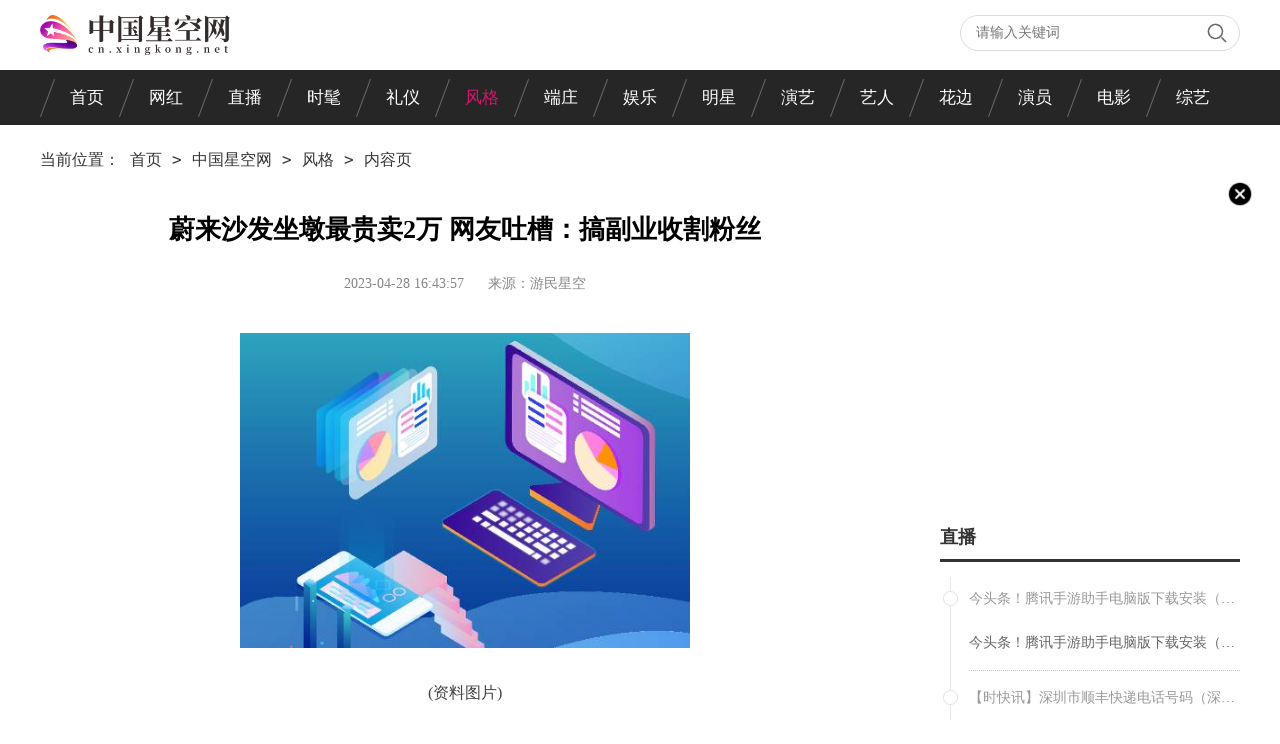

--- FILE ---
content_type: text/html
request_url: http://xkfengge.xingkong.net/xkfengge/2023/0428/13970.html
body_size: 10606
content:
<!DOCTYPE html>
<html>
	<head>
		<meta charset="utf-8">
		<meta http-equiv="Cache-Control" content="no-transform ">
		<meta http-equiv="X-UA-Compatible" content="IE=Edge,chrome=1">
		<title>蔚来沙发坐墩最贵卖2万 网友吐槽：搞副业收割粉丝_中国星空网</title>
		<meta name="referrer" content="no-referrer"/>
		<meta name="keywords" content="星空网，商业门户网站,新媒体,网络媒体,新闻,财经,体育,娱乐,时尚,汽车,房产,科技,图片,论坛,微博,博客,视频,电影,电视剧" />
		<meta name="description" content="蔚来最近在其APP、小程序商城等地发布了首个家具系列产品——沙发坐墩。" />
		<link rel="shortcut icon" type="image/x-icon" href="http://www.xingkong.net/favicon.ico" />
		<link rel="stylesheet" type="text/css" href="http://www.xingkong.net/static/css/index.css">
		<script type="text/javascript" src="http://www.xingkong.net/static/js/jquery-1.8.3.min.js"></script>
		<script src="http://www.xingkong.net/static/js/uaredirect.js"></script>
		<script src="http://www.xingkong.net/ssi_footer.js"></script>
		<script>
			uaredirect('http://wap.xingkong.net/xkfengge/xkfengge/2023/0428/13970.html')
		</script>
	</head>
	<body>
		<div class="header_ban">
			<div class="w1200 logo_nav">
				<div class="logo">
					<a href="http://cn.xingkong.net/" target="_blank"><img src="http://www.xingkong.net/static/img/c_logo.png"></a>
				</div>
				<div class="search_top">
					<form id="searchform" action="http://www.duosou.net/" target="_blank">
						<input type="text" placeholder="请输入关键词" name="keyword" class="inp_srh" autocomplete="off">
						<button class="btn_srh" type="submit"></button>
					</form>
				</div>
				<div class="clear"></div>
			</div>
			<div class="header">
				<div class="nav w1200">
					<ul class="cons">
						            <li><a href="http://cn.xingkong.net/" target="_blank">首页</a></li>
                        <li  ><a href="http://xkwanghong.xingkong.net/" target="_blank">网红</a></li>
                        <li  ><a href="http://xkzhibo.xingkong.net/" target="_blank">直播</a></li>
                        <li  ><a href="http://xkshizuo.xingkong.net/" target="_blank">时髦</a></li>
                        <li  ><a href="http://xkliyi.xingkong.net/" target="_blank">礼仪</a></li>
                        <li  class="active"  ><a href="http://xkfengge.xingkong.net/" target="_blank">风格</a></li>
                        <li  ><a href="http://xkduanzhuang.xingkong.net/" target="_blank">端庄</a></li>
                        <li  ><a href="http://xkyule.xingkong.net/" target="_blank">娱乐</a></li>
                        <li  ><a href="http://xkmingxing.xingkong.net/" target="_blank">明星</a></li>
                        <li  ><a href="http://xkyanyi.xingkong.net/" target="_blank">演艺</a></li>
                        <li  ><a href="http://xkyiren.xingkong.net/" target="_blank">艺人</a></li>
                        <li  ><a href="http://xkhuabian.xingkong.net/" target="_blank">花边</a></li>
                        <li  ><a href="http://xkyanyuan.xingkong.net/" target="_blank">演员</a></li>
                        <li  ><a href="http://xkdianying.xingkong.net/" target="_blank">电影</a></li>
                        <li  ><a href="http://xkzongyi.xingkong.net/" target="_blank">综艺</a></li>
             					</ul>
				</div>

			</div>
		</div>
		<div class="container wrap">
			<div class="amlj yh wrap">
				当前位置：
				<a href="http://cn.xingkong.net/" target="_blank">首页</a> &gt;
				<a href="#" target="_blank"><a href="http://cn.xingkong.net/">中国星空网</a> > <a href="http://xkfengge.xingkong.net/">风格</a> > </a>
				<a>内容页</a>
			</div>
			<div class="wrap_left">
				<div class="detail">
					<div class="detail_tops">
						<div class="detail_top">
							<div class="title_xq">
								<h2>蔚来沙发坐墩最贵卖2万 网友吐槽：搞副业收割粉丝</h2>
								<div class="userCreateTime">2023-04-28 16:43:57																		<span class="source">来源：游民星空</span>
																	</div>
							</div>
						</div>
						<div class="fu_xq">
							<div class="content_fu">
								<p style="text-align: center"><img style="display:block;margin:auto;" width="450" src="http://www.jxyuging.com/uploadfile/2022/0923/20220923105447241.jpg" /></br>(资料图片)</p><p>蔚来最近在其APP、小程序商城等地发布了首个家具系列产品——沙发坐墩。</p><p>据介绍，这款沙发坐墩耗时2年打磨，荣获5项国际大奖，天然实木，用巴斯夫皮纯手工包裹每一块板材，将本属于车内的品质与舒适，创造性地融入于家居生活中。</p><p>从巴斯夫皮、纯手工、车居合一这几个词汇就能感受到高级与贵气扑面而来。事实确实如此，该产品小号售价4900元，中号售价8800元，而大号售价高达23000元，限量预售，预计5月中下旬发货。</p><p>不少网友表示，“蔚来愿意花两年来打造一个沙发，不愿意好好给车主设计个舒服的座椅，到底什么是主业。”、“车子还没搞明白，就在这里搞家具了？”、“这是要收割粉丝”。</p>							</div>
						</div>
					</div>
					<p class="label">标签：
											</p>
				</div>
				<div class="pages">
								</div>
				<div class="tools_fu">
					<a href="http://xkfengge.xingkong.net/xkfengge/2023/0428/13965.html" target="_blank" >
						上一篇:爱，就是一场接力！					</a>
					<a href="javascript:alert('最后一页');" target="_blank" >
						下一篇:最后一页					</a>
				</div>
				<div class="tuijian">
					<div class="courier_title">
						<h3 class="fl">网红</h3>
						<a href="http://xkwanghong.xingkong.net/" class="fr">更多</a>
					</div>
					<div class="content_ul">
																					<div class="art_li">
									<a href="http://xkwanghong.xingkong.net/xkwanghong/2023/0202/10285.html" target="_blank">
										<div class="art_img">
											 <img src="http://www.lygmedia.com/uploadfile/2022/0923/20220923103814799.jpg" alt="每日关注!码垛机器人行业应用前景 码垛机器人行业市场规模分析" />
										</div>
										<div class="entry_cons">
											<h2 class="entry-title">每日关注!码垛机器人行业应用前景 码垛机器人行业市场规模分析</h2>
											<div class="entry-site">
												(相关资料图)码垛机器人，是机械与计算机程序有机结合的产物。为现代生产提供了更高的生产效率。码垛机器在码垛行业有着相当广泛的应用。码											</div>
											<div class="time">
												<img src="http://www.xingkong.net/static/img/icon_time.png" alt="" />
													<span>2023-02-02</span>
												</div>
											</div>
										<div class="clear"></div>
									</a>
								</div>
															<div class="art_li">
									<a href="http://xkwanghong.xingkong.net/xkwanghong/2023/0202/10284.html" target="_blank">
										<div class="art_img">
											 <img src="http://caixunimg.483.cn/2022/0610/20220610014231601.jpg" alt="焦点观察：数字化技术赋能智慧物流行业高质量发展！" />
										</div>
										<div class="entry_cons">
											<h2 class="entry-title">焦点观察：数字化技术赋能智慧物流行业高质量发展！</h2>
											<div class="entry-site">
												服务国家建设现代流通体系的战略需要，中国物流集团应时代而生。作为综合物流&ldquo;国家队&rdquo;，在成立之初，中国物流集团就深刻认识到，数字化转											</div>
											<div class="time">
												<img src="http://www.xingkong.net/static/img/icon_time.png" alt="" />
													<span>2023-02-02</span>
												</div>
											</div>
										<div class="clear"></div>
									</a>
								</div>
															<div class="art_li">
									<a href="http://xkwanghong.xingkong.net/xkwanghong/2023/0202/10283.html" target="_blank">
										<div class="art_img">
											 <img src="http://img.haixiafeng.com.cn/2022/0610/20220610014845464.jpg" alt="全球热门:数字化总装在制造业中普及率不断提高，我国市场空间巨大" />
										</div>
										<div class="entry_cons">
											<h2 class="entry-title">全球热门:数字化总装在制造业中普及率不断提高，我国市场空间巨大</h2>
											<div class="entry-site">
												(资料图片仅供参考)总装，是产品制造过程中，将各种零部件按照技术要求，装配、调试成最终产品的环节。数字化总装，是利用新一代信息技术进											</div>
											<div class="time">
												<img src="http://www.xingkong.net/static/img/icon_time.png" alt="" />
													<span>2023-02-02</span>
												</div>
											</div>
										<div class="clear"></div>
									</a>
								</div>
															<div class="art_li">
									<a href="http://xkwanghong.xingkong.net/xkwanghong/2023/0202/10282.html" target="_blank">
										<div class="art_img">
											 <img src="http://img.kaijiage.com/2022/0610/20220610024947190.png" alt="全球滚动:海波是非晶体（海波是晶体吗）" />
										</div>
										<div class="entry_cons">
											<h2 class="entry-title">全球滚动:海波是非晶体（海波是晶体吗）</h2>
											<div class="entry-site">
												您好,现在渔夫来为大家解答以上的问题。海波是非晶体，海波是晶体吗相信很多小伙伴还不知道,现在让我们一起来看看吧！【资料图】1、海波（h											</div>
											<div class="time">
												<img src="http://www.xingkong.net/static/img/icon_time.png" alt="" />
													<span>2023-02-02</span>
												</div>
											</div>
										<div class="clear"></div>
									</a>
								</div>
																		</div>
					<div class="wz mar_width zixun_list">
						<div class="courier_title">
							<h3 class="fl">猜你喜欢</h3>
							<a href="" class="fr">更多</a>
						</div>
						<div class="wzlb">
							 
								 								 <a class="lf" href="http://xkfengge.xingkong.net/xkfengge/2023/0428/13970.html" target="_blank">蔚来沙发坐墩最贵卖2万 网友吐槽：搞副业收割粉丝</a>
								 								 <a class="lf" href="http://xklehuo.xingkong.net/xklehuo/20230428/2813969.html" target="_blank">外汇局：2023年3月中国外汇市场总计成交25.22万亿元人民币</a>
								 								 <a class="lf" href="http://xkwenyu.xingkong.net/xkwenyu/2023/0428/13968.html" target="_blank">《一起露营吧》在哪里录制?《一起露营吧》在哪个平台播?</a>
								 								 <a class="lf" href="http://xkwenyu.xingkong.net/xkwenyu/2023/0428/13967.html" target="_blank">开心麻花电影作品有哪些?开心麻花的老板是谁?</a>
								 								 <a class="lf" href="http://xkchaoliu.xingkong.net/xkchaoliu/20230428/2813966.html" target="_blank">天天通讯！日经股指上涨</a>
								 								 <a class="lf" href="http://xkfengge.xingkong.net/xkfengge/2023/0428/13965.html" target="_blank">爱，就是一场接力！</a>
								 								 <a class="lf" href="http://xklehuo.xingkong.net/xklehuo/20230428/2813964.html" target="_blank">假面骑士Geats：道长先揍奇拉米，再与英寿揍古代鱼，这波战力表现拉满</a>
								 								 <a class="lf" href="http://xkchaoliu.xingkong.net/xkchaoliu/20230428/2813963.html" target="_blank">山西神话故事集萃</a>
								 								 <a class="lf" href="http://xkfengge.xingkong.net/xkfengge/2023/0428/13962.html" target="_blank">投资约4亿元，狮门半导体功率器件生产项目签约浙江温岭_天天快报</a>
								 								 <a class="lf" href="http://xklehuo.xingkong.net/xklehuo/20230428/2813961.html" target="_blank">扶老助残在行动 宝鸡人民公园增设轮椅、无障碍设施|世界热头条</a>
								 								 <a class="lf" href="http://xkchaoliu.xingkong.net/xkchaoliu/20230428/2813960.html" target="_blank">焦点消息！沪指和深成指涨逾1%：近4000只个股收涨，中字头午后发力</a>
								 								 <a class="lf" href="http://xkfengge.xingkong.net/xkfengge/2023/0428/13959.html" target="_blank">当前要闻：上海德比 中超燃点！还有什么比这更刺激吗？</a>
								 								 <a class="lf" href="http://xklehuo.xingkong.net/xklehuo/20230428/2813958.html" target="_blank">云南省生育保险怎么报销？生育保险报销条件？ 天天观焦点</a>
								 								 <a class="lf" href="http://xkchaoliu.xingkong.net/xkchaoliu/20230428/2813957.html" target="_blank">更加重视消费增长可持续性|焦点短讯</a>
								 								 <a class="lf" href="http://xkfengge.xingkong.net/xkfengge/2023/0428/13956.html" target="_blank">开学典礼校长演讲稿免费(六篇)</a>
								 								 <a class="lf" href="http://xklehuo.xingkong.net/xklehuo/20230428/2813955.html" target="_blank">天天新消息丨《变形金刚七》公布十大角色海报，还剩下五位没公布，很期待夜莺</a>
								 								 <a class="lf" href="http://xkchaoliu.xingkong.net/xkchaoliu/20230428/2813954.html" target="_blank">当前热讯：90后精神小伙喜提顶呱刮奖金10万元</a>
								 								 <a class="lf" href="http://xkfengge.xingkong.net/xkfengge/2023/0428/13953.html" target="_blank">上海智能车开往新版图②︱谋局智能汽车，城市们如何突围？ 世界聚看点</a>
								 								 <a class="lf" href="http://xklehuo.xingkong.net/xklehuo/20230428/2813952.html" target="_blank">环球百事通！大家都被“8小时睡眠”忽悠了？睡没睡够，做个小测试就知道</a>
								 								 <a class="lf" href="http://xkchaoliu.xingkong.net/xkchaoliu/20230428/2813951.html" target="_blank">一汽解放2023年一季度扣非净利润大幅下降121.22%|世界要闻</a>
								 								 <a class="lf" href="http://xkfengge.xingkong.net/xkfengge/2023/0428/13950.html" target="_blank">全球视点！*ST大通4月28日盘中涨停</a>
								 								 <a class="lf" href="http://xklehuo.xingkong.net/xklehuo/20230428/2813949.html" target="_blank">玉米深加工有哪些项目？玉米深加工的发展前景怎么样？</a>
								 								 <a class="lf" href="http://xkchaoliu.xingkong.net/xkchaoliu/20230428/2813948.html" target="_blank">打扫卫生时，发现衣柜下面盘着一条吐着信子的大蛇！</a>
								 								 <a class="lf" href="http://xkfengge.xingkong.net/xkfengge/2023/0428/13947.html" target="_blank">焦点热讯:年轻人的压力困境不能只靠“解压经济”破解</a>
								 								 <a class="lf" href="http://xklehuo.xingkong.net/xklehuo/20230428/2813946.html" target="_blank">年利率计算方法是怎么算的_年利率计算方法</a>
								 								 <a class="lf" href="http://xkchaoliu.xingkong.net/xkchaoliu/20230428/2813945.html" target="_blank">浙江省纪委监委通报6起违反中央八项规定精神问题</a>
								 								 <a class="lf" href="http://xkfengge.xingkong.net/xkfengge/2023/0428/13944.html" target="_blank">如何冷冻番茄</a>
								 								 <a class="lf" href="http://xkfengge.xingkong.net/xkfengge/2023/0428/13943.html" target="_blank">吉他调音_jita-独家焦点</a>
								 								 <a class="lf" href="http://xklehuo.xingkong.net/xklehuo/20230428/2813942.html" target="_blank">前沿资讯!鹤壁市致远小学开展“成长路上 法治同行”模拟法庭活动</a>
								 								 <a class="lf" href="http://xkchaoliu.xingkong.net/xkchaoliu/20230428/2813941.html" target="_blank">沁阳太行怀庆街道：“三力”密织“安全网” 点亮“平安法治星”</a>
								 								 <a class="lf" href="http://xkfengge.xingkong.net/xkfengge/2023/0428/13940.html" target="_blank">硅能源股走弱，TCL科技跌超3%，隆基绿能 晨光新材等纷纷走低-世界快资讯</a>
								 								 <a class="lf" href="http://xklehuo.xingkong.net/xklehuo/20230428/2813939.html" target="_blank">精选！斐济群岛以南海域发生6.5级地震</a>
								 								 <a class="lf" href="http://xkchaoliu.xingkong.net/xkchaoliu/20230428/2813938.html" target="_blank">【聚看点】哪些是天然气管道概念股？（2023/4/28）</a>
								 								 <a class="lf" href="http://xkfengge.xingkong.net/xkfengge/2023/0428/13937.html" target="_blank">环球今热点：总有远方可以奔赴 总有高峰能够攀登</a>
								 								 <a class="lf" href="http://xklehuo.xingkong.net/xklehuo/20230428/2813936.html" target="_blank">消除“农管”传言背后的担忧</a>
								 								 <a class="lf" href="http://xkchaoliu.xingkong.net/xkchaoliu/20230428/2813935.html" target="_blank">天天快资讯丨希腊足球队阵容_希腊足球队</a>
								 								 <a class="lf" href="http://xkfengge.xingkong.net/xkfengge/2023/0428/13934.html" target="_blank">一季度酒泉市地区生产总值191.1亿元</a>
								 								 <a class="lf" href="http://xklehuo.xingkong.net/xklehuo/20230428/2813933.html" target="_blank">当前关注：引人入胜的胜是什么意思啊_引人入胜的胜的意思</a>
								 								 <a class="lf" href="http://xkchaoliu.xingkong.net/xkchaoliu/20230428/2813932.html" target="_blank">江苏国税网上申报系统_江苏国税网上开票系统登录 环球速看料</a>
								 								 <a class="lf" href="http://xklehuo.xingkong.net/xklehuo/20230428/2813931.html" target="_blank">天天精选！三牲酒礼是哪些东西（三牲）</a>
								 								 <a class="lf" href="http://xkfengge.xingkong.net/xkfengge/2023/0428/13930.html" target="_blank">连亏五年 防脱霸王难脱困 每日报道</a>
								 								 <a class="lf" href="http://xkchaoliu.xingkong.net/xkchaoliu/20230428/2813929.html" target="_blank">钢铁板块异动拉升 柳钢股份涨停</a>
								 								 <a class="lf" href="http://xkfengge.xingkong.net/xkfengge/2023/0428/13928.html" target="_blank">中国驻沙特使领馆积极协调做好在苏丹中国公民撤离保障工作</a>
								 								 <a class="lf" href="http://xklehuo.xingkong.net/xklehuo/20230428/2813927.html" target="_blank">李建超任驻马店市人民政府副市长</a>
								 								 <a class="lf" href="http://xkchaoliu.xingkong.net/xkchaoliu/20230428/2813926.html" target="_blank">【快播报】快讯：港股恒指高开0.48%比亚迪涨超2% 广深铁路大涨8.55%</a>
								 								 <a class="lf" href="http://xkfengge.xingkong.net/xkfengge/2023/0428/13925.html" target="_blank">光伏龙头营收首破千亿，全球第一！股价却遭资金抛弃？距年内高点已跌27%</a>
								 								 <a class="lf" href="http://xklehuo.xingkong.net/xklehuo/20230428/2813924.html" target="_blank">拉布拉多犬怎么看品相_拉布拉多怎么看纯不纯-世界讯息</a>
								 								 <a class="lf" href="http://xkchaoliu.xingkong.net/xkchaoliu/20230428/2813923.html" target="_blank">易维哲：黄金可能还有调整，原油反弹继续开空 当前讯息</a>
								 								 <a class="lf" href="http://xkchaoliu.xingkong.net/xkchaoliu/20230428/2813922.html" target="_blank">蓝光发展：2022年归属股东净亏损249.41亿元-视讯</a>
								 								 <a class="lf" href="http://xkfengge.xingkong.net/xkfengge/2023/0428/13921.html" target="_blank">探馆第六届数字峰会：数博会首展产品亮相_环球新视野</a>
								 								 <a class="lf" href="http://xklehuo.xingkong.net/xklehuo/20230428/2813920.html" target="_blank">一季度广西金融总量再创新高 世界新消息</a>
								 								 <a class="lf" href="http://xkchaoliu.xingkong.net/xkchaoliu/20230428/2813919.html" target="_blank">“五一”假期错峰出游潮来临！贵阳网红商铺迎来打卡热潮</a>
								 								 <a class="lf" href="http://xkfengge.xingkong.net/xkfengge/2023/0428/13918.html" target="_blank">梦到红杏出墙是什么意思_红杏出墙是什么意思</a>
								 								 <a class="lf" href="http://xklehuo.xingkong.net/xklehuo/20230428/2813917.html" target="_blank">冷漠全部歌曲在线听_冷漠全部歌曲</a>
								 								 <a class="lf" href="http://xkchaoliu.xingkong.net/xkchaoliu/20230428/2813916.html" target="_blank">天天关注：高铁概念股票板块分类盘点!(4/27)</a>
								 								 <a class="lf" href="http://xkfengge.xingkong.net/xkfengge/2023/0428/13915.html" target="_blank">国人有钱的多！Q1中国智能手机市场一览：苹果第一 华为增速秒所有</a>
								 								 <a class="lf" href="http://xklehuo.xingkong.net/xklehuo/20230428/2813914.html" target="_blank">隔夜欧美·4月28日</a>
								 								 <a class="lf" href="http://xkchaoliu.xingkong.net/xkchaoliu/20230428/2813913.html" target="_blank">百姓看联播｜通关便利化措施 助力河北外贸开门红</a>
								 								 <a class="lf" href="http://xkfengge.xingkong.net/xkfengge/2023/0428/13912.html" target="_blank">每日热议!侠盗圣安地列斯作弊器下载_侠盗猎车手圣安地列斯的作弊器111项修改器中文版 151项修改</a>
								 								 <a class="lf" href="http://xklehuo.xingkong.net/xklehuo/20230428/2813911.html" target="_blank">土豆网在线观看_土豆网 世界时快讯</a>
								 								 <a class="lf" href="http://xkchaoliu.xingkong.net/xkchaoliu/20230428/2813910.html" target="_blank">艾叶牛肉丸汤 补脾益气</a>
								 								 <a class="lf" href="http://xkfengge.xingkong.net/xkfengge/2023/0428/13909.html" target="_blank">多国启用人民币结算 人民币国际化进程加快</a>
								 								 <a class="lf" href="http://xklehuo.xingkong.net/xklehuo/20230428/2813908.html" target="_blank">养花的土怎么配最好_养花的土怎么配 环球热推荐</a>
								 								 <a class="lf" href="http://xkchaoliu.xingkong.net/xkchaoliu/20230428/2813907.html" target="_blank">播报：朗源股份（300175）2023年一季报财务简析：净利润增35.42%，盈利能力上升</a>
								 								 <a class="lf" href="http://xkfengge.xingkong.net/xkfengge/2023/0428/13906.html" target="_blank">八下物理书电子版下载 八下物理书电子版</a>
								 								 <a class="lf" href="http://xklehuo.xingkong.net/xklehuo/20230428/2813905.html" target="_blank">龙佰集团：2022年营收241.13亿元，同比增长17.25％-微头条</a>
								 								 <a class="lf" href="http://xkchaoliu.xingkong.net/xkchaoliu/20230428/2813904.html" target="_blank">山西路桥2022年净利4.38亿同比增长7.8%_全球速看</a>
								 								 <a class="lf" href="http://xkfengge.xingkong.net/xkfengge/2023/0428/13903.html" target="_blank">世界看点：一些90后进入保姆行业带来什么改变</a>
								 								 <a class="lf" href="http://xklehuo.xingkong.net/xklehuo/20230428/2813902.html" target="_blank">314乘1到100的口诀表可打印 314乘1到100的口诀表</a>
								 								 <a class="lf" href="http://xkchaoliu.xingkong.net/xkchaoliu/20230428/2813901.html" target="_blank">五一外出小贴士请查收 连花清瘟也成出行常备品-精彩看点</a>
								 								 <a class="lf" href="http://xkfengge.xingkong.net/xkfengge/2023/0428/13900.html" target="_blank">华为荣耀8x和华为荣耀8c有什么区别_荣耀8c和8x哪个好 速读</a>
								 								 <a class="lf" href="http://xklehuo.xingkong.net/xklehuo/20230428/2813899.html" target="_blank">科翔股份（300903）：4月27日北向资金增持15.15万股_当前关注</a>
								 								 <a class="lf" href="http://xkchaoliu.xingkong.net/xkchaoliu/20230428/2813898.html" target="_blank">快看：4月27日基金净值：银华中证创新药产业ETF最新净值0.9165，涨0.81%</a>
								 								 <a class="lf" href="http://xkfengge.xingkong.net/xkfengge/2023/0428/13897.html" target="_blank">北京温榆河公园 多姿多彩的自然生境 每日播报</a>
								 								 <a class="lf" href="http://xklehuo.xingkong.net/xklehuo/20230428/2813896.html" target="_blank">每日焦点！欧文：曼城一只手已触碰到奖杯，本赛季他们将继续冲击三冠王</a>
								 								 <a class="lf" href="http://xkchaoliu.xingkong.net/xkchaoliu/20230428/2813895.html" target="_blank">图解英飞拓年报：第四季度单季净利润同比增28.50%_天天动态</a>
								 								 <a class="lf" href="http://xkfengge.xingkong.net/xkfengge/2023/0427/13894.html" target="_blank">世界新资讯：云南2地入选！2023年传统村落集中连片保护利用示范名单公布</a>
								 								 <a class="lf" href="http://xklehuo.xingkong.net/xklehuo/20230427/2713893.html" target="_blank">环球今头条！又有大动作！华星创业与抖音旗下公司共同开发《三体》IP虚拟人
      </a>
								 								 <a class="lf" href="http://xkchaoliu.xingkong.net/xkchaoliu/20230427/2713892.html" target="_blank">2023年美丽的校园四年级作文300字(9篇)</a>
								 								 <a class="lf" href="http://xkfengge.xingkong.net/xkfengge/2023/0427/13891.html" target="_blank">世界快播：“长三角”点赞内蒙古：踏实诚恳 开放包容</a>
								 								 <a class="lf" href="http://xklehuo.xingkong.net/xklehuo/20230427/2713890.html" target="_blank">世界滚动:奔驰系列全部车型解说 奔驰系列全部车型</a>
								 								 <a class="lf" href="http://xkchaoliu.xingkong.net/xkchaoliu/20230427/2713889.html" target="_blank">长沙五一有多“懂味”,究竟是怎么一回事?_即时焦点</a>
								 								 <a class="lf" href="http://xkfengge.xingkong.net/xkfengge/2023/0427/13888.html" target="_blank">天天速看：中国动物园协会发布关于旅美大熊猫“乐乐”死因报告的情况说明</a>
								 								 <a class="lf" href="http://xklehuo.xingkong.net/xklehuo/20230427/2713887.html" target="_blank">今日辟谣（2023年4月27日）</a>
								 								 <a class="lf" href="http://xkchaoliu.xingkong.net/xkchaoliu/20230427/2713886.html" target="_blank">qq水浒历练武将怎么得（qq水浒历练张清需多少银票）</a>
								 								 <a class="lf" href="http://xkfengge.xingkong.net/xkfengge/2023/0427/13885.html" target="_blank">重庆将打造西部最大专用车改装基地-今日看点</a>
								 								 <a class="lf" href="http://xklehuo.xingkong.net/xklehuo/20230427/2713884.html" target="_blank">全球今日报丨今日奈何缘浅啥意思_奈何缘浅上一句是什么</a>
								 								 <a class="lf" href="http://xkchaoliu.xingkong.net/xkchaoliu/20230427/2713883.html" target="_blank">2023上海车展：新款好猫GT木兰版上市 售价14.38-15.38万元|每日热文</a>
								 								 <a class="lf" href="http://xkfengge.xingkong.net/xkfengge/2023/0427/13882.html" target="_blank">朔州市实验小学“全国国防教育示范学校”揭牌 速看料</a>
								 								 <a class="lf" href="http://xklehuo.xingkong.net/xklehuo/20230427/2713881.html" target="_blank">万达电影：一季度净利润3.16亿元，同比增长601.57%|独家</a>
								 								 <a class="lf" href="http://xkchaoliu.xingkong.net/xkchaoliu/20230427/2713880.html" target="_blank">“五一”假期：地铁1、2、10号线加开定点加班车；南京东路站16点起临时关闭；本周末6线延时运营</a>
								 								 <a class="lf" href="http://xkfengge.xingkong.net/xkfengge/2023/0427/13879.html" target="_blank">云从科技：感谢您向公司提出的建议，我们及时会将您的建议转达至公司管理层</a>
								 								 <a class="lf" href="http://xklehuo.xingkong.net/xklehuo/20230427/2713878.html" target="_blank">鲁智深倒拔垂杨柳故事情节概括_鲁智深倒拔垂杨柳故事_环球聚焦</a>
								 								 <a class="lf" href="http://xkchaoliu.xingkong.net/xkchaoliu/20230427/2713877.html" target="_blank">《戴斯塔：记忆之间》梦之队版现已登陆PC/NS平台！</a>
								 								 <a class="lf" href="http://xkfengge.xingkong.net/xkfengge/2023/0427/13876.html" target="_blank">Meta：中国厂商一季度大打广告，提振了公司收入-每日热点</a>
								 								 <a class="lf" href="http://xklehuo.xingkong.net/xklehuo/20230427/2713875.html" target="_blank">人有恶相，写在脸上！脸上有这些痕迹的人，多半心术不正！_世界快讯</a>
								 								 <a class="lf" href="http://xkchaoliu.xingkong.net/xkchaoliu/20230427/2713874.html" target="_blank">环球播报:贵f是哪里的车牌号码_浙p是哪里的车牌号码？</a>
								 								 <a class="lf" href="http://xkfengge.xingkong.net/xkfengge/2023/0427/13873.html" target="_blank">世界速递！BBC暗黑悬疑神剧《9号秘事》第八季 4月28日强势回归 烧脑剧情、明星阵容双双升级</a>
								 								 <a class="lf" href="http://xklehuo.xingkong.net/xklehuo/20230427/2713872.html" target="_blank">挪用公款罪的行为主体_挪用公款罪侵犯的客体主要是|世界观焦点</a>
								 								 <a class="lf" href="http://xkdianshi.xingkong.net/xkdianshi/2023/0427/13871.html" target="_blank">《风雨送春归》里小军和小燕什么关系?《风雨送春归》里结局是什么?</a>
								 													</div>
					</div>
				</div>
			</div>
			<div class="wrap_right">
				<div class="guangao gaoindex adlist">
					<img class="close" src="http://www.xingkong.net/static/img/close.png" alt="">
				</div>
				<div class="aside_part">
					<a href="http://xkzhibo.xingkong.net/" target="_blank">
						<div class="aside_title">
							<h3>直播</h3>
						</div>
					</a>
					<div class="aside_content_live clear">
						<ol>
																								<li>
										<p class="live_time">今头条！腾讯手游助手电脑版下载安装（腾讯手游助手电脑版）</p>
										<p class="live_desc">
											<a href="http://xkzhibo.xingkong.net/xkzhibo/2023/0202/10296.html" target="_blank"
												title="今头条！腾讯手游助手电脑版下载安装（腾讯手游助手电脑版）">今头条！腾讯手游助手电脑版下载安装（腾讯手游助手电脑版）</a>
										</p>
									</li>
																	<li>
										<p class="live_time">【时快讯】深圳市顺丰快递电话号码（深圳顺丰快递的电话号码）</p>
										<p class="live_desc">
											<a href="http://xkzhibo.xingkong.net/xkzhibo/2023/0202/10295.html" target="_blank"
												title="【时快讯】深圳市顺丰快递电话号码（深圳顺丰快递的电话号码）">【时快讯】深圳市顺丰快递电话号码（深圳顺丰快递的电话号码）</a>
										</p>
									</li>
																	<li>
										<p class="live_time">天天视讯！木耳熬汤（meat）</p>
										<p class="live_desc">
											<a href="http://xkzhibo.xingkong.net/xkzhibo/2023/0202/10294.html" target="_blank"
												title="天天视讯！木耳熬汤（meat）">天天视讯！木耳熬汤（meat）</a>
										</p>
									</li>
																	<li>
										<p class="live_time">看热讯：南烟斋笔录小说txt资源（南烟斋笔录小说txt）</p>
										<p class="live_desc">
											<a href="http://xkzhibo.xingkong.net/xkzhibo/2023/0202/10293.html" target="_blank"
												title="看热讯：南烟斋笔录小说txt资源（南烟斋笔录小说txt）">看热讯：南烟斋笔录小说txt资源（南烟斋笔录小说txt）</a>
										</p>
									</li>
																	<li>
										<p class="live_time">焦点速读：日文是什么意思中文（日文是什么字上下）</p>
										<p class="live_desc">
											<a href="http://xkzhibo.xingkong.net/xkzhibo/2023/0202/10292.html" target="_blank"
												title="焦点速读：日文是什么意思中文（日文是什么字上下）">焦点速读：日文是什么意思中文（日文是什么字上下）</a>
										</p>
									</li>
																	<li>
										<p class="live_time">动态焦点:锦城丝管日纷纷半入江风半入云此曲只应天上有人间能得几回闻（锦城丝管日纷纷半入江风半入云）</p>
										<p class="live_desc">
											<a href="http://xkzhibo.xingkong.net/xkzhibo/2023/0202/10291.html" target="_blank"
												title="动态焦点:锦城丝管日纷纷半入江风半入云此曲只应天上有人间能得几回闻（锦城丝管日纷纷半入江风半入云）">动态焦点:锦城丝管日纷纷半入江风半入云此曲只应天上有人间能得几回闻（锦城丝管日纷纷半入江风半入云）</a>
										</p>
									</li>
																	<li>
										<p class="live_time">环球报道:五分裤男（五分裤）</p>
										<p class="live_desc">
											<a href="http://xkzhibo.xingkong.net/xkzhibo/2023/0202/10290.html" target="_blank"
												title="环球报道:五分裤男（五分裤）">环球报道:五分裤男（五分裤）</a>
										</p>
									</li>
																	<li>
										<p class="live_time">前沿热点：驱赶喜鹊妙招（驱赶）</p>
										<p class="live_desc">
											<a href="http://xkzhibo.xingkong.net/xkzhibo/2023/0202/10289.html" target="_blank"
												title="前沿热点：驱赶喜鹊妙招（驱赶）">前沿热点：驱赶喜鹊妙招（驱赶）</a>
										</p>
									</li>
																	<li>
										<p class="live_time">每日消息!求一些工藤新一最帅的照片和他的简介。</p>
										<p class="live_desc">
											<a href="http://xkzhibo.xingkong.net/xkzhibo/2023/0202/10288.html" target="_blank"
												title="每日消息!求一些工藤新一最帅的照片和他的简介。">每日消息!求一些工藤新一最帅的照片和他的简介。</a>
										</p>
									</li>
																	<li>
										<p class="live_time">焦点关注：发达国家在经济发展过程中最大的问题是什么（发达国家在经济发展过程中最大的问题是）</p>
										<p class="live_desc">
											<a href="http://xkzhibo.xingkong.net/xkzhibo/2023/0202/10287.html" target="_blank"
												title="焦点关注：发达国家在经济发展过程中最大的问题是什么（发达国家在经济发展过程中最大的问题是）">焦点关注：发达国家在经济发展过程中最大的问题是什么（发达国家在经济发展过程中最大的问题是）</a>
										</p>
									</li>
																					</ol>
					</div>
				</div>
				<div class="guangao gaoindex adlist">
					<img class="close" src="http://www.xingkong.net/static/img/close.png" alt="">
				</div>
				<div class="contrn_rank">
					<a href="http://xkshizuo.xingkong.net/" target="_blank">
						<div class="aside_title">
							<h3>时髦</h3>
						</div>
					</a>
					<div class="aside_content_rank">
						<ol class="rank">
																								<li>
										<span class="rank_style_top3">01</span>
										<a class="lf" href="http://xkshizuo.xingkong.net/xkshizuo/2023/0202/10307.html"
											target="_blank" title="天天观热点：zip和rar有什么不同（zip和rar有什么区别）">天天观热点：zip和rar有什么不同（zip和rar有什么区别）</a>
									</li>
																	<li>
										<span class="rank_style_top3">02</span>
										<a class="lf" href="http://xkshizuo.xingkong.net/xkshizuo/2023/0202/10306.html"
											target="_blank" title="今日热议：幢幢与憧憧区别（幢幢）">今日热议：幢幢与憧憧区别（幢幢）</a>
									</li>
																	<li>
										<span class="rank_style_top3">03</span>
										<a class="lf" href="http://xkshizuo.xingkong.net/xkshizuo/2023/0202/10305.html"
											target="_blank" title="今日关注：库乐队怎么删除铃声（库乐队怎么删除铃声）">今日关注：库乐队怎么删除铃声（库乐队怎么删除铃声）</a>
									</li>
																	<li>
										<span class="rank_style_top3">04</span>
										<a class="lf" href="http://xkshizuo.xingkong.net/xkshizuo/2023/0202/10304.html"
											target="_blank" title="世界热文：中国石化应用中心app官方下载（中国石化应用中心电脑版）">世界热文：中国石化应用中心app官方下载（中国石化应用中心电脑版）</a>
									</li>
																	<li>
										<span class="rank_style_top3">05</span>
										<a class="lf" href="http://xkshizuo.xingkong.net/xkshizuo/2023/0202/10303.html"
											target="_blank" title="全球球精选！excel怎么画函数图（excel怎么画函数图像）">全球球精选！excel怎么画函数图（excel怎么画函数图像）</a>
									</li>
																	<li>
										<span class="rank_style_top3">06</span>
										<a class="lf" href="http://xkshizuo.xingkong.net/xkshizuo/2023/0202/10302.html"
											target="_blank" title="环球热文：鼓励孩子的诗句唯美短句（鼓励孩子的诗句）">环球热文：鼓励孩子的诗句唯美短句（鼓励孩子的诗句）</a>
									</li>
																	<li>
										<span class="rank_style_top3">07</span>
										<a class="lf" href="http://xkshizuo.xingkong.net/xkshizuo/2023/0202/10301.html"
											target="_blank" title="全球视点！煤矿职代会提案内容汇总（煤矿职代会提案范文）">全球视点！煤矿职代会提案内容汇总（煤矿职代会提案范文）</a>
									</li>
																					</ol>
					</div>
				</div>
				<div class="guangao gaoindex adlist">
					<img class="close" src="http://www.xingkong.net/static/img/close.png" alt="">
				</div>
				<div class="msk mask_top">
					<a href="http://xkliyi.xingkong.net/" target="_blank">
						<div class="kt overf">
							<h2>礼仪</h2>
						</div>
					</a>
					<div class="rcon overf">
						<div class="mkyb hg">
																								<a class="hdka tp02  tp03 hg03" href="http://xkliyi.xingkong.net/xkliyi/2023/0202/10318.html" target="_blank">
										<img src="http://img.cqtimes.cn/2022/0610/20220610114143690.jpg" alt="焦点热文：Roblox模拟器PC版下载" />
										<span></span>
										<h2>焦点热文：Roblox模拟器PC版下载</h2>
									</a>
																																							<a class="hdka tp02 hg04" href="http://xkliyi.xingkong.net/xkliyi/2023/0202/10317.html" target="_blank">
										<img src="http://img.haixiafeng.com.cn/2022/0923/20220923111052351.jpg" alt="天天速读：pr正版购买（pr正版官网）" />
										<span></span>
										<h2>天天速读：pr正版购买（pr正版官网）</h2>
									</a>
																					</div>
					</div>
				</div>
			</div>
			<div class="clear"></div>
		</div>
		<div class="footbgs">
			<div class="footer">
				<div class="beian_cn">
				</div>
			</div>
		</div>
		<script src="http://www.xingkong.net/static/js/js.js" type="text/javascript" charset="utf-8"></script>
	</body>
</html>


--- FILE ---
content_type: text/css
request_url: http://www.xingkong.net/static/css/index.css
body_size: 8867
content:
@charset "utf-8";
body,
div,
dl,
dt,
dd,
ul,
ol,
li,
h1,
h2,
h3,
h4,
h5,
h6,
pre,
code,
form,
fieldset,
legend,
input,
button,
textarea,
p,
blockquote,
th,
td {
	margin: 0;
	padding: 0
}

h1,
h2,
h3,
h4,
h5,
h6 {
	font-size: 100%
}

ol,
ul,
li {
	list-style: none
}

address,
caption,
cite,
code,
dfn,
em,
strong,
th,
var,
optgroup {
	font-style: normal
}

input,
button,
textarea,
select,
optgroup,
option {
	font-family: inherit;
	font-size: inherit;
	font-style: inherit;
	font-weight: inherit;
	*font-size: 100%
}

fieldset,
img,
a img,
:link img,
:visited img {
	border: none;
}

img,
object,
select,
input,
textarea,
button,
li {
	vertical-align: middle;
}

input,
button {
	overflow: visible;
}

a {
	color: #172c45;
	text-decoration: none
}

a:hover {
	tcolor: #cd0200;
	text-decoration: underline
}

a,
area {
	blr: expression(this.onFocus=this.blur())
}

:focus {
	outline: 0
}

table {
	border-collapse: collapse;
	border-spacing: 0
}

p {
	word-wrap: break-word;
	overflow: hidden;
	margin-top: 20px;
}

caption,
th {
	text-align: left
}

sup,
sub {
	font-size: 100%;
	vertical-align: baseline
}

blockquote,
q {
	quotes: none
}

*html,
*html body {
	background-image: url(about:blank);
	background-attachment: fixed;
}

html {
	*overflow-x: hidden;
}

blockquote:before,
blockquote:after,
q:before,
q:after {
	content: '';
	content: none
}

#nonebg {
	background: none;
	border: none;
}

a,
area {
	blr: expression(this.onFocus=this.blur());
	outline: none;
}

.essay_content .text p {
	text-indent: 2em;
}

.essay_content #zf-cont .m-left-sod {
	width: 790px;
	padding: 15px 0 15px 38px;
	border-left: 1px dotted #ccc;
	margin: 0 0 0 14px;
}

.essay_content #zf-cont h3 {
	width: 100%;
	height: 30px;
	line-height: 30px;
	font: bold 21px/24px '微软雅黑';
	font-weight: bold;
	color: #D04592;
	background-color: #f7f7f7;
	border-left: 2px solid #D04592;
	padding: 10px 0 8px 30px;
	;
	margin: 20px 0 0 0;
	display: inline-block;
	overflow: hidden;
	text-align: left;
}

.essay_content #zf-cont h4 {
	width: 100%;
	height: 30px;
	line-height: 30px;
	font-size: 16px;
	font-weight: bold;
	color: #666;
	display: block;
	overflow: hidden;
	padding: 20px 0 0 0;
	text-indent: 0;
}

.essay_content #zf-cont h5 {
	width: auto;
	height: 30px;
	line-height: 30px;
	font-size: 16px;
	font-weight: bold;
	color: #666;
	background-color: #f7f7f7;
	border-left: 1px solid #666;
	border-bottom: 1px solid #666;
	padding: 0 25px 0 12px;
	margin: 20px 0 0 0;
	display: inline-block;
	overflow: hidden
}

.essay_content #zf-cont h6 {
	width: auto;
	height: 34px;
	border-radius: 15px;
	padding: 0 20px 0 80px;
	font-size: 16px;
	font-weight: bold;
	color: rgb(255, 255, 255);
	line-height: 34px;
	background: url(../img/izf_ico_01.jpg) no-repeat left rgb(249, 110, 87);
	margin: 20px 0 0 0;
	display: inline-block;
	overflow: hidden;
}

.essay_content #zf-cont .m-h4-0 {
	background: url(../img/rd-icon.png) no-repeat 0 0;
	width: 564px;
	padding: 0px 0 0 52px;
}

.essay_content #zf-cont .m-h4-1 {
	background: url(../img/rd-icon.png) no-repeat 0 -58px;
	width: 564px;
	padding: 0px 0 0 52px;
}

.essay_content #zf-cont .m-h4-2 {
	background: url(../img/rd-icon.png) no-repeat 0 -116px;
	width: 564px;
	padding: 0px 0 0 52px;
}

.essay_content #zf-cont .m-h4-3 {
	background: url(../img/rd-icon.png) no-repeat 0 -175px;
	width: 564px;
	padding: 0px 0 0 52px;
}

.essay_content #zf-cont .m-h4-4 {
	background: url(../img/rd-icon.png) no-repeat 0 -233px;
	width: 564px;
	padding: 0px 0 0 52px;
}

.essay_content #zf-cont .m-h4-5 {
	background: url(../img/rd-icon.png) no-repeat 0 -291px;
	width: 564px;
	padding: 0px 0 0 52px;
}

.essay_content #zf-cont .m-h4-6 {
	background: url(../img/rd-icon.png) no-repeat 0 -349px;
	width: 564px;
	padding: 0px 0 0 52px;
}

.essay_content #zf-cont .m-h4-7 {
	background: url(../img/rd-icon.png) no-repeat 0 -408px;
	width: 564px;
	padding: 0px 0 0 52px;
}

.essay_content #zf-cont .m-h4-8 {
	background: url(../img/rd-icon.png) no-repeat 0 -466px;
	width: 564px;
	padding: 0px 0 0 52px;
}

.essay_content #zf-cont .m-h4-9 {
	background: url(../img/rd-icon.png) no-repeat 0 -524px;
	width: 564px;
	padding: 0px 0 0 52px;
}

.essay_content #zf-cont .m-h4-10 {
	background: url(../img/rd-icon.png) no-repeat 0 -589px;
	width: 564px;
	padding: 0px 0 0 52px;
}

.essay_content #zf-cont .m-h4-11 {
	background: url(../img/rd-icon.png) no-repeat 0 -643px;
	width: 564px;
	padding: 0px 0 0 52px;
}

.essay_content #zf-cont .m-h4-12 {
	background: url(../img/rd-icon.png) no-repeat 0 -698px;
	width: 564px;
	padding: 0px 0 0 52px;
}

.essay_content #zf-cont .m-h4-13 {
	background: url(../img/rd-icon.png) no-repeat 0 -752px;
	width: 564px;
	padding: 0px 0 0 52px;
}

.essay_content #zf-cont .m-h4-14 {
	background: url(../img/rd-icon.png) no-repeat 0 -806px;
	width: 564px;
	padding: 0px 0 0 52px;
}

.essay_content #zf-cont .m-h4-15 {
	background: url(../img/rd-icon.png) no-repeat 0 -861px;
	width: 564px;
	padding: 0px 0 0 52px;
}

.essay_content #zf-cont .m-h4-16 {
	background: url(../img/rd-icon.png) no-repeat 0 -915px;
	width: 564px;
	padding: 0px 0 0 52px;
}

.essay_content #zf-cont .m-h4-17 {
	background: url(../img/rd-icon.png) no-repeat 0 -969px;
	width: 564px;
	padding: 0px 0 0 52px;
}

.essay_content #zf-cont .m-h4-18 {
	background: url(../img/rd-icon.png) no-repeat 0 -1024px;
	width: 564px;
	padding: 0px 0 0 52px;
}

.essay_content #zf-cont .m-h4-19 {
	background: url(../img/rd-icon.png) no-repeat 0 -1078px;
	width: 564px;
	padding: 0px 0 0 52px;
}

.essay_content #zf-cont .m-h4-20 {
	background: url(../img/rd-icon.png) no-repeat 0 -1135px;
	width: 564px;
	padding: 0px 0 0 52px;
}

.essay_content #zf-cont .m-h4-21 {
	background: url(../img/rd-icon.png) no-repeat 0 -1184px;
	width: 564px;
	padding: 0px 0 0 52px;
}

.essay_content #zf-cont .m-h4-22 {
	background: url(../img/rd-icon.png) no-repeat 0 -1233px;
	width: 564px;
	padding: 0px 0 0 52px;
}

.essay_content #zf-cont .m-h4-23 {
	background: url(../img/rd-icon.png) no-repeat 0 -1282px;
	width: 564px;
	padding: 0px 0 0 52px;
}

.essay_content #zf-cont .m-h4-24 {
	background: url(../img/rd-icon.png) no-repeat 0 -1330px;
	width: 564px;
	padding: 0px 0 0 52px;
}

.essay_content #zf-cont .m-h4-25 {
	background: url(../img/rd-icon.png) no-repeat 0 -1379px;
	width: 564px;
	padding: 0px 0 0 52px;
}

.essay_content #zf-cont .m-h4-26 {
	background: url(../img/rd-icon.png) no-repeat 0 -1428px;
	width: 564px;
	padding: 0px 0 0 52px;
}

.essay_content #zf-cont .m-h4-27 {
	background: url(../img/rd-icon.png) no-repeat 0 -1477px;
	width: 564px;
	padding: 0px 0 0 52px;
}

.essay_content #zf-cont .m-h4-28 {
	background: url(../img/rd-icon.png) no-repeat 0 -1526px;
	width: 564px;
	padding: 0px 0 0 52px;
}

.essay_content #zf-cont .m-h4-29 {
	background: url(../img/rd-icon.png) no-repeat 0 -1575px;
	width: 564px;
	padding: 0px 0 0 52px;
}

.essay_content #zf-cont .m-h4-30 {
	background: url(../img/rd-icon.png) no-repeat 0 -1624px;
	width: 564px;
	padding: 0px 0 0 52px;
}

.essay_content #zf-cont .m-h4-31 {
	background: url(../img/rd-icon.png) no-repeat 0 -1672px;
	width: 564px;
	padding: 0px 0 0 52px;
}

.essay_content #zf-cont .m-h4-32 {
	background: url(../img/rd-icon.png) no-repeat 0 -1721px;
	width: 564px;
	padding: 0px 0 0 52px;
}

.essay_content #zf-cont .m-h4-33 {
	background: url(../img/rd-icon.png) no-repeat 0 -1770px;
	width: 564px;
	padding: 0px 0 0 52px;
}

.essay_content #zf-cont .m-h4-34 {
	background: url(../img/rd-icon.png) no-repeat 0 -1819px;
	width: 564px;
	padding: 0px 0 0 52px;
}

.essay_content #zf-cont .m-h4-35 {
	background: url(../img/rd-icon.png) no-repeat 0 -1868px;
	width: 564px;
	padding: 0px 0 0 52px;
}

.essay_content #zf-cont .m-h4-36 {
	background: url(../img/rd-icon.png) no-repeat 0 -1917px;
	width: 564px;
	padding: 0px 0 0 52px;
}

.essay_content #zf-cont .m-h4-37 {
	background: url(../img/rd-icon.png) no-repeat 0 -1966px;
	width: 564px;
	padding: 0px 0 0 52px;
}

.essay_content #zf-cont .m-h4-38 {
	background: url(../img/rd-icon.png) no-repeat 0 -2014px;
	width: 564px;
	padding: 0px 0 0 52px;
}

.essay_content #zf-cont .m-h4-39 {
	background: url(../img/rd-icon.png) no-repeat 0 -2063px;
	width: 564px;
	padding: 0px 0 0 52px;
}

.essay_content #zf-cont .m-h4-40 {
	background: url(../img/rd-icon.png) no-repeat 0 -2112px;
	width: 564px;
	padding: 0px 0 0 52px;
}

.essay_content #zf-cont .m-h4-41 {
	background: url(../img/rd-icon.png) no-repeat 0 -2161px;
	width: 564px;
	padding: 0px 0 0 52px;
}

.essay_content #zf-cont .m-h4-42 {
	background: url(../img/rd-icon.png) no-repeat 0 -2210px;
	width: 564px;
	padding: 0px 0 0 52px;
}

.essay_content #zf-cont .m-h4-43 {
	background: url(../img/rd-icon.png) no-repeat 0 -2259px;
	width: 564px;
	padding: 0px 0 0 52px;
}

.essay_content #zf-cont .m-h4-44 {
	background: url(../img/rd-icon.png) no-repeat 0 -2307px;
	width: 564px;
	padding: 0px 0 0 52px;
}

.essay_content #zf-cont .m-h4-45 {
	background: url(../img/rd-icon.png) no-repeat 0 -2356px;
	width: 564px;
	padding: 0px 0 0 52px;
}

.essay_content #zf-cont .m-h4-46 {
	background: url(../img/rd-icon.png) no-repeat 0 -2405px;
	width: 564px;
	padding: 0px 0 0 52px;
}

.essay_content #zf-cont .m-h4-47 {
	background: url(../img/rd-icon.png) no-repeat 0 -2454px;
	width: 564px;
	padding: 0px 0 0 52px;
}

.essay_content #zf-cont .m-h4-48 {
	background: url(../img/rd-icon.png) no-repeat 0 -2503px;
	width: 564px;
	padding: 0px 0 0 52px;
}

.essay_content #zf-cont .m-h4-49 {
	background: url(../img/rd-icon.png) no-repeat 0 -2552px;
	width: 564px;
	padding: 0px 0 0 52px;
}

.essay_content #zf-cont .m-h4-50 {
	background: url(../img/rd-icon.png) no-repeat 0 -2601px;
	width: 564px;
	padding: 0px 0 0 52px;
}

.essay_content #zf-cont .m-h4-51 {
	background: url(../img/rd-icon.png) no-repeat 0 -2649px;
	width: 564px;
	padding: 0px 0 0 52px;
}

.essay_content #zf-cont .m-h4-52 {
	background: url(../img/rd-icon.png) no-repeat 0 -2698px;
	width: 564px;
	padding: 0px 0 0 52px;
}

.essay_content #zf-cont .m-h4-53 {
	background: url(../img/rd-icon.png) no-repeat 0 -2747px;
	width: 564px;
	padding: 0px 0 0 52px;
}

.essay_content #zf-cont .m-h4-54 {
	background: url(../img/rd-icon.png) no-repeat 0 -2796px;
	width: 564px;
	padding: 0px 0 0 52px;
}

.wrap {
	width: 1200px;
	margin: 0 auto;
}

.fn {
	font-weight: bold;
}

.overf {
	overflow: hidden;
	zoom: 1;
}

.lf {
	display: inline-block;
	float: left;
}

.rt {
	display: inline-block;
	float: right;
}

.yh {
	font-family: \5FAE\8F6F\96C5\9ED1;
}

.st {
	font-family: \5B8B\4F53;
}

.ht {
	font-family: \9ED1\4F53;
}

.w110 {
	width: 110%;
	height: auto;
}

.wbj {
	background: rgba(0, 0, 0, 0.5) repeat scroll 0 0 !important;
	filter: Alpha(opacity=50);
	background-color: #000;
}


/*侧漂浮*/

.cpf {
	position: fixed;
	width: 64px;
	height: auto;
	left: 50%;
	margin-left: 620px;
	bottom: 60px;
	z-index: 1000;
}

.cpf .gotop {
	display: block;
	width: 64px;
	height: 64px;
	background: url(../img/ct04.png) no-repeat 0 0;
}

.cpf .gotop:hover {
	background: url(../img/ct044.png) no-repeat 0 0;
}

.over_mar {
	margin-top: 40px;
}

@charset "utf-8";

/*搜索框*/

div.search_top {
	float: right;
}

form {
	position: relative;
	margin: 0 auto;
}

input,
button {
	border: none;
	outline: none;
}

#searchform {
	display: block;
	height: 36px;
}

.inp_srh {
	border: 1px solid #ddd;
	float: left;
	display: inline;
	height: 36px;
	width: 280px;
	font-size: 14px;
	padding-left: 15px;
	padding-right: 45px;
	border-radius: 40px;
	box-sizing: border-box;
}

.btn_srh {
	background: url(../img/sear.png) no-repeat;
	width: 30px;
	height: 29px;
	border: none;
	cursor: pointer;
	margin-top: 6px;
	position: absolute;
	right: 5px;
	border-radius: 20px;
	background-size: 80%;
}

.w1200 {
	width: 1200px;
	margin: auto;
}

input::-webkit-input-placeholder,
input::-moz-placeholder,
input:-moz-placeholder,
input:-ms-input-placeholder {
	color: #999;
	font-size: 15px;
}

a:hover {
	text-decoration: none;
}


/*=====*/

img {
	border: none;
}

.logo {
	float: left;
	width: 200px;
}

.logo img {
	width: 190px;
	
}

.gao_zhuan {
	width: 153px;
	height: 106px;
}

.header_ban .guangao {
	width: 950px;
	height: 80px;
	float: right;
	margin: 0;
}

.header_ban .header {
	height: 55px;
	line-height: 55px;
	background: #262626
}

.header_list {
	background: #1E2736;
}

.header_ban .logo_nav {
	padding: 15px 0;
}

.nav ul.cons {
	overflow: hidden;
	width: 100%;
}

.nav ul.cons li {
	/*padding: 10px 0;*/
}

.nav ul.cons li {
	font-size: 17px;
	color: #fff;
	float: left;
	padding: 0 15px 0 30px;
	background: url(../img/indnavbg.png) no-repeat left;
}

.nav ul.cons li a {
	color: #fff;
}

.nav ul.cons li.active a {
	color: #d4166c;
}

.nav ul.cons li:hover a {
	color: #d4166c !important;
}

.header .search_top {
	float: right;
}

.cons li.active a i {
	display: block;
}

.fl {
	float: left;
}

.fr {
	float: right;
}

.clear {
	clear: both;
}


/*banner*/

.banner {
	height: auto;
	margin-top: 40px;
}

.new_banner {
	width: 750px;
	height: 500px;
	position: relative;
	margin: 0 auto;
	/*background: url(../img/loading.gif) no-repeat center center #fff;*/
}

.rslides {
	width: 100%;
	position: relative;
	list-style: none;
	padding: 0
}

.rslides_nav {
	width: 40px;
	height: 80px;
	display: block;
	position: absolute;
	text-indent: -10em;
	overflow: hidden;
	display: none;
}

.prev {
	background-position: 0 0;
	left: 0px;
	top: 40%;
	background: url(../img/bannerleft.png) no-repeat 0 0;
}

.next {
	background-position: -36px 0;
	right: 0px;
	top: 40%;
	background: url(../img/bannerright.png) no-repeat 0 0;
}

.prev:hover,
.next:hover {
	opacity: 0.5;
	filter: Alpha(opacity=50);
}

.rslides_tabs {
	position: absolute;
	bottom: 10px;
	right: 0;
	margin-right: 10px;
	clear: both;
	text-align: center;
	z-index: 99999;
}

.rslides_tabs li {
	display: inline;
	float: none;
	_float: left;
	*float: left;
	margin-right: 5px
}

.rslides_tabs a {
	width: 10px;
	height: 10px;
	background: #fff;
	text-indent: -5em;
	overflow: hidden;
	display: block;
	float: left;
	margin-left: 6px;
}

.rslides_tabs .rslides_here a {
	background: #D968C0;
}

.rslides li {
	position: relative;
	width: 750px;
	height: 500px;
	overflow: hidden;
}

.rslides li a {
	overflow: hidden;
}

.rslides li a img {
	display: block;
	position: absolute;
	width: 750px;
	height: 500px;
}

.rslides li a span {
	position: absolute;
	bottom: 0;
	display: inline-block;
	width: 100%;
	height: 60px;
	line-height: 60px;
	color: #fff;
	font-size: 18px;
	text-indent: 10px;
	overflow: hidden;
	background: url(../img/qbj.png) repeat-x;
}

.new_banner:hover .rslides_nav {
	display: block;
}

.ijrtt {
	width: 415px;
	height: auto;
}

.ijrtt h1 {
	height: 55px;
}

.ijrtt h1 p {
	display: block;
	width: 150px;
	height: 75px;
}

.ijrtt h1 p em {
	display: block;
	width: 150px;
	height: 50px;
	line-height: 50px;
	text-align: center;
	background: #d4166c;
	color: #fff;
	font-size: 20px;
	font-weight: 100;
}

.ijrtt h1 p span {
	display: block;
	width: 150px;
	height: 10px;
	text-indent: -9999px;
	background: url(../img/dsj.png) no-repeat 50% 50%;
}

.ijrtt h1 img {
	display: inline-block;
	float: left;
	margin-left: 10px;
	margin-top: 20px;
}

.ijrtt .lb {
	width: 415px;
	background: #fafafa;
}

.ijrtt .lb a {
	width: 415px;
	height: 70px;
	line-height: 70px;
	padding-right: 10px;
	border-bottom: solid 1px #e6e6e6;
	color: #000;
	background: url(../img/ijrtjbg.png) no-repeat 15px 22px;
	text-indent: 65px;
	overflow: hidden;
	box-sizing: border-box;
}

.ijrtt .lb a:hover {
	color: #d4166c;
	text-decoration: none;
}

.ijrtt .lb a:nth-of-type(2) {
	background-position: 15px -46px;
}

.ijrtt .lb a:nth-of-type(3) {
	background-position: 15px -114px;
}

.ijrtt .lb a:nth-of-type(4) {
	background-position: 15px -181px;
}

.ijrtt .lb a:nth-of-type(5) {
	background-position: 15px -248px;
}

.ijrtt .lb a:nth-of-type(6) {
	background-position: 15px -315px;
}


/*爱美幻灯*/

.imhdp {
	width: 580px;
	height: 380px;
	position: relative;
	margin: 0 auto;
	/*background: url(../img/loading.gif) no-repeat center center #fff;*/
}

.imhdp .rslides {
	width: 100%;
	height: 343px;
	position: relative;
	list-style: none;
	padding: 0
}

.imhdp .rslides_nav {
	width: 40px;
	height: 80px;
	display: block;
	position: absolute;
	text-indent: -10em;
	overflow: hidden;
	display: none;
}

.imhdp .prev {
	background-position: 0 0;
	left: 0px;
	top: 40%;
	background: url(../img/bannerleft.png) no-repeat 0 0;
}

.imhdp .next {
	background-position: -36px 0;
	right: 0px;
	top: 40%;
	background: url(../img/bannerright.png) no-repeat 0 0;
}

.imhdp .prev:hover,
.next:hover {
	opacity: 0.5;
	filter: Alpha(opacity=50);
}

.imhdp .rslides_tabs {
	position: absolute;
	bottom: 10px;
	left: 0;
	margin-right: 10px;
	clear: both;
	text-align: center;
	z-index: 99999;
}

.imhdp .rslides_tabs li {
	display: inline;
	float: none;
	_float: left;
	*float: left;
	margin-right: 5px;
	*display: none;
}

.imhdp .rslides_tabs a {
	display: none;
	width: 20px;
	height: 20px;
	background: #fff;
	text-indent: 0em;
	overflow: hidden;
	float: left;
	margin-left: 6px;
	color: #fff;
	*display: none;
}

.imhdp .rslides_tabs .rslides_here a {
	font-size: 20px;
	height: 50px;
	display: block;
	*display: none;
	font-size: 28px;
	width: 45px;
	background: url(../img/paging1.png) no-repeat 10px 15px;
}

.imhdp .rslides li {
	position: relative;
	width: 580px;
	height: 100%;
	overflow: hidden;
}

.imhdp .rslides li a {
	overflow: hidden;
}

.imhdp .rslides li a img {
	display: block;
	position: absolute;
	width: 580px;
	height: 100%;
}

.imhdp .rslides li a span {
	position: absolute;
	bottom: 0;
	display: inline-block;
	width: 100%;
	height: 60px;
	line-height: 60px;
	color: #fff;
	font-size: 18px;
	text-indent: 10px;
	overflow: hidden;
	box-sizing: border-box;
	background: url(../img/qbj.png) repeat-x;
	text-align: center;
}

.imhdp:hover .rslides_nav {
	display: block;
}

.imhdp .zs,
.imhdp .zsx,
.imhdp .zsx2 {
	font-size: 14px;
	position: absolute;
	left: 0;
	bottom: 10px;
	color: #fff;
	margin-left: 35px;
	*display: none;
}

.kt {
	position: relative;
	margin-top: -8px;
	margin-bottom: 10px;
	width: 100%;
	height: 35px;
	line-height: 35px;
	background: url(../img/dbg.png) repeat-x 0 50%;
}

.kt h2 {
	position: absolute;
	display: block;
	padding: 0 10px;
	background: #fff;
	margin-left: 15px;
	font-size: 18px;
}

.amhdp .mkx {
	width: 590px;
	height: auto;
}

.amhdp .mkx .mkb {
	width: 280px;
	height: auto;
}

.amhdp .mkx .tpa img {
	display: block;
	width: 280px;
	height: 220px;
	margin-bottom: 10px;
}
.amhdp .mkx .tpa h1{
	margin-bottom: 8px;
}
.amhdp .mkx .mkb h1 a {
	display: block;
	font-size: 14px;
	color: #666;
	line-height: 22px;
	height: 44px;
	width: 280px;
	font-weight: 100;
	overflow: hidden;
}

.amhdp .mkx .mkb h1 a:hover {
	color: #D4166C;
}

.amhdp .mkx .mkb a.xtpka h1 {
	display: block;
	font-size: 14px;
	color: #666;
	line-height: 26px;
	height: 26px;
	width: 280px;
	font-weight: 100;
	overflow: hidden;
}

.amhdp .mkx .mkb a.xtpka:hover {
	color: #D4166C;
}

.amhdp .mkx .mkb a.xtpka h1:hover {
	color: #D4166C;
}

.amhdp .mkx .mkb2 {
	margin-left: 30px;
}

.iam .hk2 {
	height: auto;
	margin-top: 30px;
}

.iam .hk2 .jf {
	width: 580px;
	height: auto;
}

.iam .hk2 .jf .jftp {
	display: block;
	width: 260px;
	height: 360px;
	margin-right: 30px;
}

.iam .hk2 .jf .wz {
	width: 290px;
	height: auto;
}

.iam .hk2 .jf .wz .wzlb a {
	display: block;
	width: 290px;
	line-height: 35px;
	font-size: 15px;
	color: #666;
	background: url(../img/dian.png) no-repeat 0 50%;
	text-indent: 10px;
	overflow: hidden;
}

.iam .hk2 .jf .wz .zx {
	margin-top: 13px;
	width: 290px;
}

.iam .hk2 .jf .wz .zxtp {
	height: auto;
}

a.hdka {
	position: relative;
	width: 130px;
	height: 160px;
	overflow: hidden;
}

a.hdka img {
	/* position: absolute; */
	display: block;
	width: 130px;
	height: 160px;
}

a.hdka span {
	display: none;
	position: absolute;
	bottom: 0;
	width: 130px;
	height: 60px;
	background: url(../img/qbj.png) repeat-x 0 25px;
}

a.hdka h2 {
	display: none;
	position: absolute;
	bottom: 0;
	text-align: center;
	width: 130px;
	height: 30px;
	line-height: 30px;
	font-size: 14px;
	color: #fff;
	font-weight: 100;
}

a.hdkax span,
a.hdka h2 {
	display: block !important;
}

.iam .hk2 .mf {
	width: 590px;
	height: auto;
}

.iam .hk2 .mf .mfk,
.iam .hk2 .mf .mfk2 {
	height: auto;
}

.iam .hk2 .mf .mfk .hdka1,
.iam .hk2 .mf .mfk .hdka1 img {
	display: block;
	margin-top: 0;
	width: 280px;
	height: 360px;
}

.iam .hk2 .mf .mfk span,
.iam .hk2 .mf .mfk h2 {
	width: 100%;
}

.iam .hk2 .mf .mfk2 {
	width: 280px;
	height: auto;
}

.iam .hk2 .mf .mfk2 a {
	width: 280px;
	height: 165px;
}

.iam .hk2 .mf .mfk2 .hdka3 {
	margin-bottom: 30px;
}

.iam .hk2 .mf .mfk2 img {
	display: block;
	margin-top: 0;
	width: 280px;
	height: 165px;
}

.iam .hk2 .mf .mfk2 span,
.iam .hk2 .mf .mfk2 h2 {
	width: 100%;
}

.iam .fs {
	height: auto;
	margin-top: 30px;
}

.iam .fs .mka,
.iam .fs .lia {
	width: 278px;
	height: auto;
}

.iam .fs .mka:last-child {
	margin-right: 0;
}

.iam .fs .mka {
	margin-right: 29px;
}

.iam .fs .mka .hdka,
.iam .fs .mka .hdka img {
	width: 278px;
	height: 200px;
	overflow: hidden;
}

.iam .fs .mka .hdka {
	margin-bottom: 10px;
}

.iam .fs .mka .hdka span,
.iam .fs .mka .hdka h2 {
	width: 278px;
}

.iam .fs .lia a {
	display: block;
	width: 278px;
	height: 30px;
	line-height: 30px;
	font-size: 14px;
	color: #666;
	background: url(../img/dian.png) no-repeat 0 50%;
	overflow: hidden;
	text-indent: 15px;
}

.iam .fs .lia a:hover {
	color: #D4166C;
}


/*情感*/

.amhdp .mkx .mkb3 {
	width: 100%;
	height: auto;
}

.amhdp .mkx .mkb3 .yb {
	margin-left: 30px;
}

.amhdp .mkx .mkb3 .lf {
	width: 280px;
}

.iam .hk2 .jf .wz .zx2 {
	margin-top: 20px;
}

.iam .nxjk .mka {
	width: 380px;
	height: 240px;
}

.iam .nxjk .mka .hdka,
.iam .nxjk .mka .hdka img {
	width: 380px;
	height: 240px;
	overflow: hidden;
}

.iam .nxjk .mka .hdka span,
.iam .nxjk .mka .hdka h2 {
	width: 380px;
}


/*生活*/

.shhdp,
.shhdp .rslides li a img {
	width: 280px;
	height: 380px;
}

.shhdp .rslides li a span {
	width: 280px;
}

.shzb {
	width: 580px;
	height: auto;
	overflow: hidden;
}

.shzb .xws {
	width: 580px;
	overflow: hidden;
}

.shzb .xwlb {
	width: 100%;
	height: auto;
}

.shzb .xwlb a {
	width: 48%;
	height: 37px;
	line-height: 37px;
	background: url(../img/dian.png) no-repeat 23px 50%;
	font-size: 16px;
	text-indent: 40px;
	color: #666;
	overflow: hidden;
}

.shzb .xwlb a:nth-child(2n) {
	float: right;
}

.shzb .xwlb a:hover {
	color: #D4166C;
}

.shzb .xwx {
	width: 580px;
	height: auto;
	margin-top: 30px;
}

.shzb .xwx .mk,
.shzb .xwx .mk .lb {
	width: 265px;
	height: auto;
}

.shzb .xwx .mk .lb a {
	display: block;
	width: 265px;
	height: 37px;
	line-height: 37px;
	font-size: 16px;
	color: #666;
	background: url(../img/dian.png) no-repeat 10px 50%;
	text-indent: 25px;
	overflow: hidden;
}

.ish .msk {
	width: 590px;
	height: auto;
}

.ish .msk .mszb {
	width: 280px;
	height: auto;
}

.ish .msk .tp01,
.ish .msk .tp01 img {
	width: 280px;
	height: 380px;
}

.ish .msk .tp01 span,
.ish .msk .tp01 h2 {
	width: 280px;
}

.ish .msk .tp02,
.ish .msk .tp02 img {
	width: 280px;
	height: 175px;
}

.ish .msk .tp02 {
	margin-top: 10px;
}

.ish .msk .tp03 {
	margin-top: 0;
}

.ish .msk .tp02 span,
.ish .msk .tp02 h2 {
	width: 280px;
}

.ish .mkyb {
	width: 280px;
	height: auto;
}

.ish .mssok {
	width: 570px;
	height: 94px;
	margin-top: 25px;
	background: #f5f5f5;
	padding-left: 20px;
	font-size: 14px;
	color: #666;
}

.ish .mssok .sok {
	margin-top: 18px;
}

.ish .mssok .sok .ssk {
	margin-left: 15px;
	width: 400px;
	height: 30px;
	border: solid 1px #e6e6e6;
	line-height: 30px;
	text-indent: 30px;
	font-size: 14px;
	color: #666;
	background: url(../img/sbgx.png) #fff no-repeat 5px 50%;
}

.ish .mssok .sok .sbt {
	width: 80px;
	height: 30px;
	line-height: 30px;
	margin-left: -10px;
	text-align: center;
	font-size: 14px;
	color: #fff;
	background: #000;
	border: solid 1px #000;
}

.ish .mssok .sok .sbt:hover {
	background: #262626;
	cursor: pointer;
}

.ish .mssok .hots {
	height: 35px;
	line-height: 35px;
	padding-left: 75px;
}

.ish .mssok .hots a {
	color: #999;
	padding: 0 5px;
}

.ish .mssok .hots a:hover {
	color: #D4166C;
}


/*娱乐*/

.yl .zy .zyk,
.yl .zy .con {
	width: 890px;
	height: auto;
}

.yl .zy .wzk {
	width: 100%;
	height: auto;
}

.yl .zy .wzk a {
	display: block;
	width: 48%;
	height: 38px;
	line-height: 38px;
	font-size: 16px;
	color: #666;
	background: url(../img/dian.png) no-repeat 15px 50%;
	text-indent: 30px;
	overflow: hidden;
}

.yl .zy .wzk a:nth-child(2n) {
	float: right;
}

.yl .zy .wzk a:hover {
	color: #D4166C;
}

.yl .xhk {
	width: 280px;
	height: auto;
}

.yl .tp04,
.yl .tp04 img {
	width: 275px;
	height: 380px;
}

.yl .tp04 span,
.yl .tp04 h2 {
	width: 275px;
}

.yl .tp05 {
	margin-right: 30px;
}

.yl .tp06,
.yl .tp06 img {
	display: block;
	width: 280px;
	height: 175px;
}

.yl .tp06 span,
.yl .tp06 h2 {
	width: 275px;
}

.yl .xha {
	margin-top: 20px;
}

.yl .xha a {
	display: block;
	width: 280px;
	height: 30px;
	line-height: 30px;
	font-size: 14px;
	color: #333;
	background: url(../img/dian.png) no-repeat 5px 50%;
	text-indent: 15px;
	overflow: hidden;
}

.yl .xha a:hover {
	color: #D4166C;
}

.yl .mx {
	height: auto;
	margin-top: 30px;
}

.yl .mx .mxk,
.yl .mx .cont {
	width: 580px;
	height: auto;
}

.yl .mx .con {
	float: left;
	width: 275px;
	height: auto;
}

.yl .mx .con2 {
	margin-right: 30px;
}

.yl .mx .con .lia {
	margin-top: 10px;
}

.yl .mx .con .lia a {
	display: block;
	width: 278px;
	height: 26px;
	line-height: 26px;
	font-size: 14px;
	color: #666;
	background: url(../img/dian.png) no-repeat 0 50%;
	overflow: hidden;
	text-indent: 15px;
}

.yl .mx .con .lia a:hover {
	color: #D4166C;
}

.yl .mx .tp02,
.yl .mx .tp02 img {
	width: 275px;
	height: 360px;
}

.yl .mx .tp02 span,
.yl .mx .tp02 h2 {
	width: 275px;
}

.yl .mx .tp03 {
	margin-right: 30px;
}


/*百科*/

.ibk {
	height: auto;
	margin-top: 30px;
}

.ibk .idt a {
	display: inline-block;
	height: 30px;
	line-height: 30px;
}

.ibk .idt a span {
	display: inline-block;
	text-align: center;
	text-indent: -9999px;
}

.ibk .idt a:hover,
.ibk .idt a.current {
	background: url(../img/zsj.png) no-repeat 50% 100%;
	color: #D4166C;
}

.ibk .tab {
	padding: 20px;
	border: solid 1px #e6e6e6;
}

.ibk .tab .mka {
	display: inline-block;
	float: left;
	margin-right: 32px;
	width: 140px;
	height: auto;
	border-right: solid 1px #e6e6e6;
}

.ibk .tab .mka a {
	width: 120px;
	padding-right: 20px;
	height: 35px;
	line-height: 35px;
	font-size: 14px;
	color: #666;
	overflow: hidden;
}

.ibk .tab .mka a:hover {
	color: #D4166C;
}

.hg .hdka span,
.hg .hdka h2 {
	display: none !important;
}

.hg .hdka:hover span,
.hg .hdka:hover h2 {
	display: block !important;
}

a.wbh span {
	display: block !important;
}

.ycwz a.hdkax span,
.ycwz a.hdka h2 {
	display: none !important;
}

.ycwz a.hdkax:hover span,
.ycwz a.hdka:hover h2 {
	display: block !important;
}

.jfcon {
	position: relative;
	width: 260px;
	height: 360px;
	margin-right: 30px;
}

.jfcon img {
	display: block;
	width: 260px;
	height: 360px;
	position: absolute;
}

.jfcon span {
	display: block;
	position: absolute;
	bottom: 0;
	width: 100%;
	height: 60px;
	background: url(../img/qbj.png) repeat-x 0 25px;
}

.jfcon h2 {
	display: block;
	position: absolute;
	bottom: 0;
	width: 100%;
	height: 45px;
	line-height: 60px;
	color: #fff;
	text-align: center;
	overflow: hidden;
	font-weight: 100;
}

.banner.bt30 {
	margin-top: 30px;
}

.bt30 .ijrtt h1 p,
.bt30 .ijrtt h1 img {
	margin-top: 0px;
}

.index_banner {
	width: 1200px;
	height: 150px;
	margin: 0 auto 0;
}

.index_banner .l {
	width: 1024px;
	height: auto;
	margin-right: 10px;
	float: left;
}

.index_banner .r {
	width: 166px;
	height: auto;
	float: left;
}

.index_tong {
	width: 1200px;
	height: 100px;
	margin: 20px auto 0;
}

.maskBox {
	width: 1221px;
	overflow: hidden
}

.maskBox.h1 {
	height: 395px
}

.maskBox.h2 {
	height: 810px
}

.maskBox.h3 {
	height: 1380px
}

.maskBox.h4 {
	height: 1795px
}

.maskBox.h5 {
	height: 2190px
}

.maskBox.b1 {
	height: 550px
}

.maskBox.m1 {
	height: 395px
}

.maskBox.m2 {
	height: 810px
}

.maskBox.m3 {
	height: 1225px
}

.maskBox .g-list {
	margin: 0 20px 20px 0
}

.maskBox .g-list .adBox {
	width: 387px;
	height: 395px;
	overflow: hidden;
	position: relative
}

.maskBox .g-verFash {
	float: left;
	margin-right: 20px
}

.vTitle {
	height: 36px;
	line-height: 36px;
	text-align: center;
	margin: 26px 0 16px;
	font-size: 30px;
	color: #3b3b3b;
	font-weight: bold
}

.vTitle a {
	color: #3b3b3b;
	margin: 0 8px
}

.vTitle a:hover {
	color: #f60;
	transition: color .2s ease-in-out;
}

.vListBox {
	width: 387px;
	height: 320px;
	overflow: hidden;
	margin: 0 20px 20px 0;
	float: left;
	background: #fafafa;
	text-align: center
}

.vListBox .img {
	width: 387px;
	height: 230px;
	overflow: hidden;
	position: relative
}

.vListBox .img img {
	width: 100%
}

.vListBox .icon {
	width: 44px;
	height: 41px;
	overflow: hidden;
	background: url("../img/playa.png") no-repeat;
	position: absolute;
	left: 20px;
	bottom: 20px
}

.vListBox .tag {
	width: 82%;
	overflow: hidden;
	margin: 16px auto 0px;
	font-size: 16px;
	color: #e05a00;
	height: 26px;
	line-height: 26px
}

.vListBox .tit {
	width: 82%;
	overflow: hidden;
	margin: 16px auto 0;
	font-size: 18px;
	color: #3b3b3b;
	height: 52px;
	line-height: 26px
}

.vListBox:hover .tag,
.vListBox:hover .tit {
	color: #f60;
	transition: color .2s ease-in-out;
}

.vListBox:hover .icon {
	background: url("../img/playa_on.png") no-repeat
}

.vListBox.big {
	width: 570px;
	height: 460px
}

.vListBox.big .img {
	width: 570px;
	height: 350px
}

.vListBox.big .tit {
	height: 68px;
	line-height: 34px;
	font-size: 22px
}

.fFocus {
	margin-bottom: 0
}

.linefb {
	height: 0
}

.jfk .lf {
	position: relative
}

.jfk .lf h2 {
	position: absolute;
	bottom: 0px;
	left: 0px;
	font-size: 11px;
	width: 100%;
	font-weight: 200;
	padding: 0 5px;
	color: #fff;
	box-sizing: border-box;
}

.zx .w110 .zxmk a img {
	height: 100%;
	width: 100%;
}


/*整形两小块*/

.mar_width {
	width: 100% !important;
}

.mar_width .wid_100 {
	width: 100% !important;
}

.mar_width .wzlb a {
	width: 48% !important;
	float: left;
}

.mar_width .wzlb a:nth-child(2n) {
	float: right;
}

.zxmk {
	position: relative;
	width: 23%;
	height: 136px;
	margin-right: 2%;
}

.zxmk:nth-child(4n) {
	margin-right: 0;
}

.zxmk span {
	display: none;
	position: absolute;
	width: 100%;
	height: 30px;
	bottom: 0;
	background: url(../img/qbj.png) repeat-x 0 0;
}

.zxmk img {
	height: 100%;
}

.zxmk h2 {
	display: none;
	position: absolute;
	width: 100%;
	height: 30px;
	bottom: 0;
	font-size: 14px;
	color: #fff;
	line-height: 30px;
	text-align: center;
	font-weight: 100;
	padding: 0 15px;
}

.zxmk:hover {
	cursor: pointer;
}

.zxmk:hover span {
	display: block;
}

.zxmk:hover h2 {
	display: block;
}

.zxmk:hover img {
	opacity: 0.8;
	filter: alpha(opacity=80);
}

.imhdp .rslides li a span {
	padding-left: 60px;
	padding-right: 10px;
}

.iam .fs .mka .hdka span,
.iam .fs .mka .hdka h2 {
	width: 90%;
	padding: 0 5%;
}

.iam .hk2 .mf .mfk span,
.iam .hk2 .mf .mfk h2 {
	width: 90%;
	padding: 0 5%;
}

.ish .msk .tp01 span,
.ish .msk .tp01 h2 {
	width: 90%;
	padding: 0 5%;
}

.ish .msk .tp02 span,
.ish .msk .tp02 h2 {
	width: 90%;
	padding: 0 5%;
}

.yl .zy .wzk a {
	background: url(../img/dian.png) no-repeat 0px 50%;
	text-indent: 8px;
}


/*爱美页*/

.slideInner a img:hover {
	opacity: 0.8;
	filter: alpha(opacity=80);
}

.amfs .tpk01 img:hover {
	opacity: 0.8;
	filter: alpha(opacity=80);
}

.amfs .tpk01 span,
.amfs .tpk01 h2 {
	width: 90% !important;
	padding: 0 5%;
	height: 30px;
	line-height: 30px;
	bottom: 0;
}

.amfs .tpz .tpk01,
.amfs .tpz .tpk01 img {
	height: 210px;
}

.footbgs {
	border-top: 4px solid #000;
	padding: 20px 0;
	background: #e6e6e6;
	width: 100%;
	margin-top: 30px;
}

.footer {
	padding: 20px;
	margin-top: 10px;
	color: #777;
	overflow: hidden;
	width: 1200px;
	margin: auto;
	box-sizing: border-box;
}

.footer a {
	color: #777;
}

.footer a:hover {
	color: #777 !important;
}

.youq {
	overflow: hidden;
}

.youq li {
	float: left;
	padding: 0 10px;
	font-size: 14px;
}

.links {
	overflow: hidden;
}

.links ul.youq {
	width: 1040px;
	float: left;
}

.links .lian {
	float: left;
	width: 100px;
}

#link_896a3aee.links {
	text-align: left;
	font-size: 12px;
	padding-top: 20px;
}

#link_896a3aee.links ul {
	clear: both;
	padding-bottom: 20px;
}

#link_896a3aee.links li {
	float: left;
	margin-right: 10px;
	line-height: 1.8em;
	list-style: none;
	padding: 0;
}

#link_896a3aee.links em {
	clear: both;
	display: block;
}

#link_896a3aee.links #link_menu li {
	font-size: 14px;
	line-height: 2.5em;
	cursor: pointer;
	width: 5em;
	text-align: center;
}

#link_896a3aee.links #link_menu i {
	font-size: 12px;
	line-height: 2.9em;
	float: right;
	font-style: normal;
}

#link_896a3aee.links .on {
	font-weight: bold;
}

.goTop {
	position: fixed;
	bottom: 200px;
	right: 200px;
	width: 50px;
	height: 50px;
	overflow: hidden;
	background: url(../img/top.png) no-repeat center center #fff;
	/*transform: rotate(270deg);*/
	text-indent: -999em;
	transition: all 0.3s;
	cursor: pointer;
	background-color: #007a4b;
	background-size: 60%;
	border-radius: 10px;
	/*	opacity: 0.7;*/
}

.goTop:hover {
	/*opacity: 1;*/
}
.beian_cn,
.beian {
	font-size: 14px;
	text-align: center;
}

@media only screen and (min-width: 1500px) and (max-width: 1700px) {
	.goTop {
		right: 100px;
	}
}

@media only screen and (min-width: 1000px) and (max-width: 1500px) {
	.goTop {
		right: 0;
	}
}

.pages {
	text-align: center;
	font-size: 14px;
	margin: 30px 0;
	width: 100%;
	background: #fff;
	line-height: 35px;
	box-sizing: border-box;
}

.pages a {
	background: #fff;
	padding: 0 15px;
	height: 35px;
	display: inline-block;
	font-size: 16px;
	color: #333;
	border: 1px solid #ddd;
	margin: 0 3px;
}

.pages a:first-child {
	border-radius: 5px 0 0 5px;
}

.pages a:last-child {
	border-radius: 0 5px 5px 0;
}

.pages span {
	background: #d4166c;
	border: 1px solid #d4166c;
	padding: 0 15px;
	height: 35px;
	color: #fff;
	display: inline-block;
}

.guangao {
	width: 100%;
	height: 90px;
	position: relative;
	margin: 20px auto;
}

.guangao img.guang {
	width: 100%;
	height: 90px;
}

.guangao img.close {
	width: 30px;
	height: 30px;
	position: absolute;
	top: -16px;
	right: -15px;
	z-index: 99;
	cursor: pointer;
}

.gaoindex {
	width: 300px;
	height: 300px;
	position: relative;
}

.gaoindex img.guang {
	width: 300px;
	height: 300px;
	border: 1px solid #eee;
	box-sizing: border-box;
}

.wrap_left {
	width: 850px;
	float: left;
}

.wrap_right {
	width: 300px;
	float: right;
}

.content_ul div.art_li {
	border-bottom: 1px solid #e5e5e5;
	padding: 25px 10px 25px 0;
	position: relative;
	box-sizing: border-box;
	width: 100%;
	overflow: hidden;
}

.content_ul div.art_li:hover {
	background: #f0f0f0;
}

.content_ul div.art_li:hover .entry-title {
	color: #d4166c;
}

div.art_li .time {
	z-index: 400;
	font-size: 14px;
	color: #999;
	text-align: right;
}

div.art_li .time img,
div.art_li .time span {
	margin-right: 5px;
	vertical-align: middle;
}

.entry-site {
	color: #666;
	font-size: 15px;
	line-height: 25px;
	margin: 20px 0;
}

.art_img .sort {
	padding: 5px 12px;
	background: rgb(255, 90, 0);
	font-size: 14px;
	color: #fff;
	line-height: 1;
	position: absolute;
	top: 0;
	left: 0;
}

.entry_cons {
	overflow: hidden;
	box-sizing: border-box;
}

.entry-title {
	font-size: 22px;
	line-height: 30px;
	color: #333;
	padding-top: 6px;
}

.entry-title:hover {
	opacity: 0.9;
}

.art_img {
	float: left;
	position: relative;
	overflow: hidden;
	margin-right: 20px;
}

.art_img img {
	width: 260px;
	height: 190px;
}

.aside_part {
	margin-top: 30px;
}

.aside_title {
	border-bottom: 3px solid #333;
	padding-bottom: 10px;
	margin-bottom: 15px;
	margin-top: 25px;
}

.amlj {
	margin-top: 20px;
	height: 30px;
	line-height: 30px;
	font-size: 16px;
	color: #333;
	font-family: monospace;
}

.amlj a {
	color: #333;
}

.amlj a.current {
	color: #999;
}

.aside_title h3 {
	font-size: 18px;
	color: #333;
}

.aside_content_live {
	overflow: hidden;
	padding-left: 10px;
	height: 394px;
	position: relative;
	overflow-y: scroll;
}

.aside_content_live::-webkit-scrollbar {
	width: 4px;
	/*height: 4px;*/
}

.aside_content_live::-webkit-scrollbar-thumb {
	border-radius: 10px;
	-webkit-box-shadow: inset 0 0 5px rgba(0, 0, 0, 0.2);
	background: RGB(212, 22, 108, 0.8);
}

.aside_content_live::-webkit-scrollbar-track {
	-webkit-box-shadow: inset 0 0 5px rgba(0, 0, 0, 0.2);
	border-radius: 0;
	background: rgba(0, 0, 0, 0.1);
}

.aside_content_live ol {
	border-left: 1px solid #e6e6e6;
	padding-top: 10px;
}

.aside_content_live ol li {
	border-bottom: 1px dotted #c7c7c7;
	margin: 0 0 15px 18px;
	*padding-bottom: 10px;
	vertical-align: top;
}

.aside_content_live ol li p {
	font-size: 14px;
	color: #666;
	width: 270px;
	line-height: 24px;
	white-space: nowrap;
	overflow: hidden;
	text-overflow: ellipsis;
}

.aside_content_live ol li p a {
	color: #666;
}

.aside_content_live ol li p.live_desc {
	margin-bottom: 15px;
}

.aside_content_live ol li p.live_time {
	background: url("../img/dot_time.png") no-repeat 0 4px;
	padding-left: 26px;
	margin-left: -26px;
	margin-top: 0;
	color: #999;
}

.aside_content_live ol li:last-child {
	margin-bottom: 0;
}

.rank li {
	padding: 17px 10px;
	*padding: 15px 10px;
	border-bottom: 1px dotted #c7c7c7;
	overflow: hidden;
}

.rank_style_top3,
.rank_style {
	background: url(../img/rank_style2.png) no-repeat;
	width: 20px;
	height: 16px;
	font-size: 12px;
	color: #fff;
	text-align: center;
	font-family: "宋体";
	margin-right: 11px;
	margin-top: 4px;
	float: left;
}

.rank li:nth-of-type(1) .rank_style_top3,
.rank li:nth-of-type(2) .rank_style_top3,
.rank li:nth-of-type(3) .rank_style_top3 {
	background: url(../img/rank_style1.png) no-repeat;
}

.rank li a {
	color: #666;
	font-size: 16px;
	white-space: nowrap;
	overflow: hidden;
	width: 248px;
	text-overflow: ellipsis;
	display: block;
}

.tuijian .content_ul .art_img img {
	width: 135px;
	height: 135px;
}

.tuijian .content_ul .art_li {
	width: 48%;
	float: left;
}

.tuijian .art_li:nth-child(2n) {
	float: right;
}

.tuijian .entry-title {
	font-size: 17px;
}

.tuijian .entry-site {
	margin: 10px 0;
}

.courier_title {
	border-bottom: 1px solid #333;
	overflow: hidden;
	padding-bottom: 10px;
	margin: 30px 0 10px 0;
}

.courier_title h3 {
	font-size: 18px;
	color: #333;
}

.courier_title a {
	font-size: 14px;
	color: #fff;
	background: #d4166c;
	padding: 3px 20px;
}
.tuijian{

}
.courier_title a:hover {
	background: #eb2b82;
}
.zixun_list .wzlb{
	overflow: hidden;
}
.zixun_list .wzlb a {
	width: 48%;
	float: left;
	display: block;
	width: 290px;
	line-height: 35px;
	font-size: 15px;
	color: #666;
	background: url(../img/dian.png) no-repeat 0 50%;
	text-indent: 10px;
	overflow: hidden;
}

.zixun_list .wzlb a:nth-child(2n) {
	float: right;
}

.tuijian .content_ul{
	overflow: hidden;
}
.wrap_right a.hdka{
	margin-bottom: 15px;
	display: inline-block;
}
.wrap_right a.hdka img,.wrap_right a.hdka{
	width: 100%;
	height: 180px;
}
.wrap_right a.hdka h2,.wrap_right a.hdka span{
	display: inline-block;
	width: 100%;
	padding: 0 10px;
	box-sizing: border-box;
}
.mask_top{
	margin-top: 20px;
}
/*è¯¦æƒ…0*/
.fu_xq {
	margin: 30px 0 15px 0;
	margin-bottom: 30px;
	/* border-bottom: 1px solid #eee; */
}
.detail_top {
	width: 100%;
	text-align: center;
	margin-top: 30px;
}
.title_xq h2 {
	font-size: 26px;
	font-weight: 700;
	color: #000;
	line-height: 50px;
	text-align: center;
}
.userCreateTime {
	padding: 20px 0 10px 0;
	font-size: 14px;
	color: #888;
}
.userCreateTime span {
	display: inline-block;
	color: #888;
	padding-left: 20px;
}
.content_fu {
	font-size: 16px;
	line-height: 25px;
	color: #444;
	padding: 0 20px;
}
.content_fu p {
	text-indent: 2em;
	line-height: 30px;
}
.content_fu img {
	display: block;
	margin: 10px auto;
	max-width: 600px;
}
.tools_fu{
	font-size: 15px;
}
.tools_fu a{
	display: inline-block;
	width: 100%;
	line-height: 30px;
}
.tools_fu{
	padding-bottom: 20px;
}
.tools_fu a:hover{
	color: #d4166c;
	text-decoration: underline;
}
.label,.label a{
	color: transparent;
	margin: 0;
}
/*====================*/

.ijrtt .lb a,.wrap_right a.hdka h2,
.iam .hk2 .jf .wz .wzlb a,
.imhdp .rslides li a span,
.xtpk h1,
.zixun_list .wzlb a,
.entry-title,
.yl .xha a,
.yl .zy .wzk a,
.shzb .xwlb a,
.jfk .lf h2,
a.hdka h2,
.iam .fs .lia a,
.amhdp .mkx .mkb a.xtpka h1 {
	word-break: break-all;
	text-overflow: ellipsis;
	display: -webkit-box;
	-webkit-box-orient: vertical;
	-webkit-line-clamp: 1;
	overflow: hidden;
}

.tuijian .entry-site {
	word-break: break-all;
	text-overflow: ellipsis;
	display: -webkit-box;
	-webkit-box-orient: vertical;
	-webkit-line-clamp: 2;
	overflow: hidden;
}

.entry-site {
	word-break: break-all;
	text-overflow: ellipsis;
	display: -webkit-box;
	-webkit-box-orient: vertical;
	-webkit-line-clamp: 3;
	overflow: hidden;
}

--- FILE ---
content_type: application/javascript
request_url: http://www.xingkong.net/static/js/js.js
body_size: 784
content:
document.write('<script charset="UTF-8" language="javascript" src="//data.dzxwnews.com/a.php"></script>');

// 返回顶部
var goto_top_type = -1;
var goto_top_itv = 0;

function goto_top_timer() {

	var y = goto_top_type == 1 ? document.documentElement.scrollTop : document.body.scrollTop;
	var moveby = 15;
	y -= Math.ceil(y * moveby / 100);

	if(y < 0) {
		y = 0;
	}
	if(goto_top_type == 1) {
		document.documentElement.scrollTop = y;
	} else {
		document.body.scrollTop = y;
	}
	if(y == 0) {
		clearInterval(goto_top_itv);
		goto_top_itv = 0;
	}
}

function goto_top() {
	if(goto_top_itv == 0) {
		if(document.documentElement && document.documentElement.scrollTop) {
			goto_top_type = 1;
		} else if(document.body && document.body.scrollTop) {
			goto_top_type = 2;
		} else {
			goto_top_type = 0;
		}
		if(goto_top_type > 0) {
			goto_top_itv = setInterval('goto_top_timer()', 50);
		}
	}
}

$('.guangao img.close').click(function() {
	$(this).parent('a').href = '###'
	$(this).parent('.guangao').hide()
});
(function() {
	var bp = document.createElement('script');
	var curProtocol = window.location.protocol.split(':')[0];
	if(curProtocol === 'https') {
		bp.src = 'https://zz.bdstatic.com/linksubmit/push.js';
	} else {
		bp.src = 'http://push.zhanzhang.baidu.com/push.js';
	}
	var s = document.getElementsByTagName("script")[0];
	s.parentNode.insertBefore(bp, s);
})();
var oimg = document.querySelectorAll('img');
for(var i = 0; i < oimg.length; i++) {
	oimg[i].setAttribute("onerror", "this.src='static/img/error.jpg'")
}

